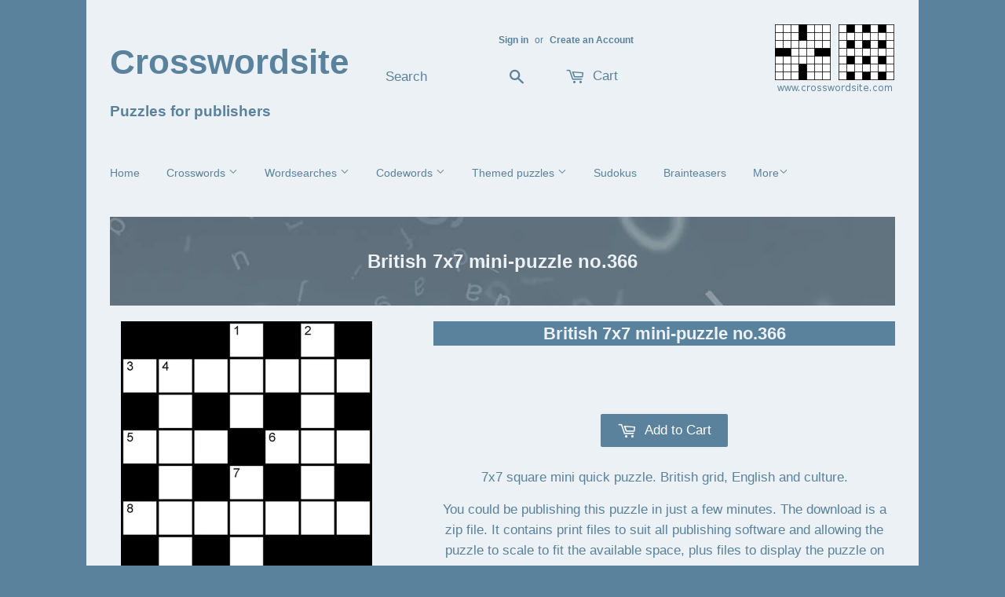

--- FILE ---
content_type: text/html; charset=utf-8
request_url: https://www.crosswordsite.com/products/crossword-publish-uk-7x7-puzzle-366
body_size: 15921
content:

<!doctype html>
<!--[if lt IE 7]><html class="no-js lt-ie9 lt-ie8 lt-ie7" lang="en"> <![endif]-->
<!--[if IE 7]><html class="no-js lt-ie9 lt-ie8" lang="en"> <![endif]-->
<!--[if IE 8]><html class="no-js lt-ie9" lang="en"> <![endif]-->
<!--[if IE 9 ]><html class="ie9 no-js"> <![endif]-->
<!--[if (gt IE 9)|!(IE)]><!--> <html class="no-touch no-js" lang="en"> <!--<![endif]-->

<head>
  <!-- Basic page needs ================================================== -->
  <meta charset="utf-8">
  <meta http-equiv="X-UA-Compatible" content="IE=edge,chrome=1">

  

  <!-- Title and description ================================================== -->
  <title>
  UK 7x7 mini-puzzle no.366 by a leading crossword puzzle maker
  </title>


  
    <meta name="description" content="UK 7x7 mini-puzzle no.366 for print and websites, by leading puzzle maker, Crosswordsite. Quick and easy download.">
  

  
  <!-- Product meta ================================================== -->
  

  <meta property="og:type" content="product">
  <meta property="og:title" content="British 7x7 mini-puzzle no.366">
  <meta property="og:url" content="https://www.crosswordsite.com/products/crossword-publish-uk-7x7-puzzle-366">
  
  <meta property="og:image" content="http://www.crosswordsite.com/cdn/shop/products/uk_207x7_20mini-puzzle_20no_20366_6e8288de-4028-4b4d-9ce3-6e82d68a0b97_1024x1024.png?v=1512581250">
  <meta property="og:image:secure_url" content="https://www.crosswordsite.com/cdn/shop/products/uk_207x7_20mini-puzzle_20no_20366_6e8288de-4028-4b4d-9ce3-6e82d68a0b97_1024x1024.png?v=1512581250">
  
  <meta property="og:price:amount" content="2.20">
  <meta property="og:price:currency" content="GBP">


  
    <meta property="og:description" content="UK 7x7 mini-puzzle no.366 for print and websites, by leading puzzle maker, Crosswordsite. Quick and easy download.">
  

  <meta property="og:site_name" content="Crosswordsite">

  


<meta name="twitter:card" content="summary">

  <meta name="twitter:site" content="@crosswordsite">


  <meta name="twitter:card" content="product">
  <meta name="twitter:title" content="British 7x7 mini-puzzle no.366">
  <meta name="twitter:description" content="7x7 square mini quick puzzle. British grid, English and culture.">
  <meta name="twitter:image" content="https://www.crosswordsite.com/cdn/shop/products/uk_207x7_20mini-puzzle_20no_20366_6e8288de-4028-4b4d-9ce3-6e82d68a0b97_large.png?v=1512581250">
  <meta name="twitter:image:width" content="480">
  <meta name="twitter:image:height" content="480">



  <!-- Helpers ================================================== -->
  

  
    
      <link rel="canonical" href="https://www.crosswordsite.com/products/crossword-publish-uk-7x7-puzzle-353">
    
      
      
      
      
      
      
   
    
  
  
  <meta name="viewport" content="width=device-width,initial-scale=1">
<meta name="language" content="en">
  

  <!-- CSS ================================================== -->
  
  <link href="//www.crosswordsite.com/cdn/shop/t/22/assets/timber.scss.css?v=136027663674131898111681109798" rel="stylesheet" type="text/css" media="all" />
  <link href="//www.crosswordsite.com/cdn/shop/t/22/assets/crosswordsite.css?v=182015382117997202831619128784" rel="stylesheet" type="text/css" media="all" />


  


  
  
 

  



  
  <!-- Header hook for plugins ================================================== -->
  <script>window.performance && window.performance.mark && window.performance.mark('shopify.content_for_header.start');</script><meta id="shopify-digital-wallet" name="shopify-digital-wallet" content="/14440824/digital_wallets/dialog">
<meta name="shopify-checkout-api-token" content="ac5d150cbca03aadc96fef043894eebb">
<meta id="in-context-paypal-metadata" data-shop-id="14440824" data-venmo-supported="false" data-environment="production" data-locale="en_US" data-paypal-v4="true" data-currency="GBP">
<link rel="alternate" type="application/json+oembed" href="https://www.crosswordsite.com/products/crossword-publish-uk-7x7-puzzle-366.oembed">
<script async="async" src="/checkouts/internal/preloads.js?locale=en-GB"></script>
<link rel="preconnect" href="https://shop.app" crossorigin="anonymous">
<script async="async" src="https://shop.app/checkouts/internal/preloads.js?locale=en-GB&shop_id=14440824" crossorigin="anonymous"></script>
<script id="apple-pay-shop-capabilities" type="application/json">{"shopId":14440824,"countryCode":"GB","currencyCode":"GBP","merchantCapabilities":["supports3DS"],"merchantId":"gid:\/\/shopify\/Shop\/14440824","merchantName":"Crosswordsite","requiredBillingContactFields":["postalAddress","email"],"requiredShippingContactFields":["postalAddress","email"],"shippingType":"shipping","supportedNetworks":["visa","maestro","masterCard","amex","discover","elo"],"total":{"type":"pending","label":"Crosswordsite","amount":"1.00"},"shopifyPaymentsEnabled":true,"supportsSubscriptions":true}</script>
<script id="shopify-features" type="application/json">{"accessToken":"ac5d150cbca03aadc96fef043894eebb","betas":["rich-media-storefront-analytics"],"domain":"www.crosswordsite.com","predictiveSearch":true,"shopId":14440824,"locale":"en"}</script>
<script>var Shopify = Shopify || {};
Shopify.shop = "crosswordsite.myshopify.com";
Shopify.locale = "en";
Shopify.currency = {"active":"GBP","rate":"1.0"};
Shopify.country = "GB";
Shopify.theme = {"name":"Supply - Crosswordsite 6 - 22 April 2021","id":122114080927,"schema_name":null,"schema_version":null,"theme_store_id":null,"role":"main"};
Shopify.theme.handle = "null";
Shopify.theme.style = {"id":null,"handle":null};
Shopify.cdnHost = "www.crosswordsite.com/cdn";
Shopify.routes = Shopify.routes || {};
Shopify.routes.root = "/";</script>
<script type="module">!function(o){(o.Shopify=o.Shopify||{}).modules=!0}(window);</script>
<script>!function(o){function n(){var o=[];function n(){o.push(Array.prototype.slice.apply(arguments))}return n.q=o,n}var t=o.Shopify=o.Shopify||{};t.loadFeatures=n(),t.autoloadFeatures=n()}(window);</script>
<script>
  window.ShopifyPay = window.ShopifyPay || {};
  window.ShopifyPay.apiHost = "shop.app\/pay";
  window.ShopifyPay.redirectState = null;
</script>
<script id="shop-js-analytics" type="application/json">{"pageType":"product"}</script>
<script defer="defer" async type="module" src="//www.crosswordsite.com/cdn/shopifycloud/shop-js/modules/v2/client.init-shop-cart-sync_C5BV16lS.en.esm.js"></script>
<script defer="defer" async type="module" src="//www.crosswordsite.com/cdn/shopifycloud/shop-js/modules/v2/chunk.common_CygWptCX.esm.js"></script>
<script type="module">
  await import("//www.crosswordsite.com/cdn/shopifycloud/shop-js/modules/v2/client.init-shop-cart-sync_C5BV16lS.en.esm.js");
await import("//www.crosswordsite.com/cdn/shopifycloud/shop-js/modules/v2/chunk.common_CygWptCX.esm.js");

  window.Shopify.SignInWithShop?.initShopCartSync?.({"fedCMEnabled":true,"windoidEnabled":true});

</script>
<script>
  window.Shopify = window.Shopify || {};
  if (!window.Shopify.featureAssets) window.Shopify.featureAssets = {};
  window.Shopify.featureAssets['shop-js'] = {"shop-cart-sync":["modules/v2/client.shop-cart-sync_ZFArdW7E.en.esm.js","modules/v2/chunk.common_CygWptCX.esm.js"],"init-fed-cm":["modules/v2/client.init-fed-cm_CmiC4vf6.en.esm.js","modules/v2/chunk.common_CygWptCX.esm.js"],"shop-button":["modules/v2/client.shop-button_tlx5R9nI.en.esm.js","modules/v2/chunk.common_CygWptCX.esm.js"],"shop-cash-offers":["modules/v2/client.shop-cash-offers_DOA2yAJr.en.esm.js","modules/v2/chunk.common_CygWptCX.esm.js","modules/v2/chunk.modal_D71HUcav.esm.js"],"init-windoid":["modules/v2/client.init-windoid_sURxWdc1.en.esm.js","modules/v2/chunk.common_CygWptCX.esm.js"],"shop-toast-manager":["modules/v2/client.shop-toast-manager_ClPi3nE9.en.esm.js","modules/v2/chunk.common_CygWptCX.esm.js"],"init-shop-email-lookup-coordinator":["modules/v2/client.init-shop-email-lookup-coordinator_B8hsDcYM.en.esm.js","modules/v2/chunk.common_CygWptCX.esm.js"],"init-shop-cart-sync":["modules/v2/client.init-shop-cart-sync_C5BV16lS.en.esm.js","modules/v2/chunk.common_CygWptCX.esm.js"],"avatar":["modules/v2/client.avatar_BTnouDA3.en.esm.js"],"pay-button":["modules/v2/client.pay-button_FdsNuTd3.en.esm.js","modules/v2/chunk.common_CygWptCX.esm.js"],"init-customer-accounts":["modules/v2/client.init-customer-accounts_DxDtT_ad.en.esm.js","modules/v2/client.shop-login-button_C5VAVYt1.en.esm.js","modules/v2/chunk.common_CygWptCX.esm.js","modules/v2/chunk.modal_D71HUcav.esm.js"],"init-shop-for-new-customer-accounts":["modules/v2/client.init-shop-for-new-customer-accounts_ChsxoAhi.en.esm.js","modules/v2/client.shop-login-button_C5VAVYt1.en.esm.js","modules/v2/chunk.common_CygWptCX.esm.js","modules/v2/chunk.modal_D71HUcav.esm.js"],"shop-login-button":["modules/v2/client.shop-login-button_C5VAVYt1.en.esm.js","modules/v2/chunk.common_CygWptCX.esm.js","modules/v2/chunk.modal_D71HUcav.esm.js"],"init-customer-accounts-sign-up":["modules/v2/client.init-customer-accounts-sign-up_CPSyQ0Tj.en.esm.js","modules/v2/client.shop-login-button_C5VAVYt1.en.esm.js","modules/v2/chunk.common_CygWptCX.esm.js","modules/v2/chunk.modal_D71HUcav.esm.js"],"shop-follow-button":["modules/v2/client.shop-follow-button_Cva4Ekp9.en.esm.js","modules/v2/chunk.common_CygWptCX.esm.js","modules/v2/chunk.modal_D71HUcav.esm.js"],"checkout-modal":["modules/v2/client.checkout-modal_BPM8l0SH.en.esm.js","modules/v2/chunk.common_CygWptCX.esm.js","modules/v2/chunk.modal_D71HUcav.esm.js"],"lead-capture":["modules/v2/client.lead-capture_Bi8yE_yS.en.esm.js","modules/v2/chunk.common_CygWptCX.esm.js","modules/v2/chunk.modal_D71HUcav.esm.js"],"shop-login":["modules/v2/client.shop-login_D6lNrXab.en.esm.js","modules/v2/chunk.common_CygWptCX.esm.js","modules/v2/chunk.modal_D71HUcav.esm.js"],"payment-terms":["modules/v2/client.payment-terms_CZxnsJam.en.esm.js","modules/v2/chunk.common_CygWptCX.esm.js","modules/v2/chunk.modal_D71HUcav.esm.js"]};
</script>
<script>(function() {
  var isLoaded = false;
  function asyncLoad() {
    if (isLoaded) return;
    isLoaded = true;
    var urls = ["\/\/static.zotabox.com\/1\/7\/17773a1cf4b320c845874f5897ef25dc\/widgets.js?shop=crosswordsite.myshopify.com","https:\/\/www.improvedcontactform.com\/icf.js?shop=crosswordsite.myshopify.com","https:\/\/chimpstatic.com\/mcjs-connected\/js\/users\/a54a8272b4b444cab491faf20\/e667fa10f59fa27afe743e0bc.js?shop=crosswordsite.myshopify.com","https:\/\/easygdpr.b-cdn.net\/v\/1553540745\/gdpr.min.js?shop=crosswordsite.myshopify.com"];
    for (var i = 0; i < urls.length; i++) {
      var s = document.createElement('script');
      s.type = 'text/javascript';
      s.async = true;
      s.src = urls[i];
      var x = document.getElementsByTagName('script')[0];
      x.parentNode.insertBefore(s, x);
    }
  };
  if(window.attachEvent) {
    window.attachEvent('onload', asyncLoad);
  } else {
    window.addEventListener('load', asyncLoad, false);
  }
})();</script>
<script id="__st">var __st={"a":14440824,"offset":0,"reqid":"7bf1175a-be0e-4188-b8d4-38a49b323701-1768620870","pageurl":"www.crosswordsite.com\/products\/crossword-publish-uk-7x7-puzzle-366","u":"0f2e85d3efc0","p":"product","rtyp":"product","rid":9438089543};</script>
<script>window.ShopifyPaypalV4VisibilityTracking = true;</script>
<script id="captcha-bootstrap">!function(){'use strict';const t='contact',e='account',n='new_comment',o=[[t,t],['blogs',n],['comments',n],[t,'customer']],c=[[e,'customer_login'],[e,'guest_login'],[e,'recover_customer_password'],[e,'create_customer']],r=t=>t.map((([t,e])=>`form[action*='/${t}']:not([data-nocaptcha='true']) input[name='form_type'][value='${e}']`)).join(','),a=t=>()=>t?[...document.querySelectorAll(t)].map((t=>t.form)):[];function s(){const t=[...o],e=r(t);return a(e)}const i='password',u='form_key',d=['recaptcha-v3-token','g-recaptcha-response','h-captcha-response',i],f=()=>{try{return window.sessionStorage}catch{return}},m='__shopify_v',_=t=>t.elements[u];function p(t,e,n=!1){try{const o=window.sessionStorage,c=JSON.parse(o.getItem(e)),{data:r}=function(t){const{data:e,action:n}=t;return t[m]||n?{data:e,action:n}:{data:t,action:n}}(c);for(const[e,n]of Object.entries(r))t.elements[e]&&(t.elements[e].value=n);n&&o.removeItem(e)}catch(o){console.error('form repopulation failed',{error:o})}}const l='form_type',E='cptcha';function T(t){t.dataset[E]=!0}const w=window,h=w.document,L='Shopify',v='ce_forms',y='captcha';let A=!1;((t,e)=>{const n=(g='f06e6c50-85a8-45c8-87d0-21a2b65856fe',I='https://cdn.shopify.com/shopifycloud/storefront-forms-hcaptcha/ce_storefront_forms_captcha_hcaptcha.v1.5.2.iife.js',D={infoText:'Protected by hCaptcha',privacyText:'Privacy',termsText:'Terms'},(t,e,n)=>{const o=w[L][v],c=o.bindForm;if(c)return c(t,g,e,D).then(n);var r;o.q.push([[t,g,e,D],n]),r=I,A||(h.body.append(Object.assign(h.createElement('script'),{id:'captcha-provider',async:!0,src:r})),A=!0)});var g,I,D;w[L]=w[L]||{},w[L][v]=w[L][v]||{},w[L][v].q=[],w[L][y]=w[L][y]||{},w[L][y].protect=function(t,e){n(t,void 0,e),T(t)},Object.freeze(w[L][y]),function(t,e,n,w,h,L){const[v,y,A,g]=function(t,e,n){const i=e?o:[],u=t?c:[],d=[...i,...u],f=r(d),m=r(i),_=r(d.filter((([t,e])=>n.includes(e))));return[a(f),a(m),a(_),s()]}(w,h,L),I=t=>{const e=t.target;return e instanceof HTMLFormElement?e:e&&e.form},D=t=>v().includes(t);t.addEventListener('submit',(t=>{const e=I(t);if(!e)return;const n=D(e)&&!e.dataset.hcaptchaBound&&!e.dataset.recaptchaBound,o=_(e),c=g().includes(e)&&(!o||!o.value);(n||c)&&t.preventDefault(),c&&!n&&(function(t){try{if(!f())return;!function(t){const e=f();if(!e)return;const n=_(t);if(!n)return;const o=n.value;o&&e.removeItem(o)}(t);const e=Array.from(Array(32),(()=>Math.random().toString(36)[2])).join('');!function(t,e){_(t)||t.append(Object.assign(document.createElement('input'),{type:'hidden',name:u})),t.elements[u].value=e}(t,e),function(t,e){const n=f();if(!n)return;const o=[...t.querySelectorAll(`input[type='${i}']`)].map((({name:t})=>t)),c=[...d,...o],r={};for(const[a,s]of new FormData(t).entries())c.includes(a)||(r[a]=s);n.setItem(e,JSON.stringify({[m]:1,action:t.action,data:r}))}(t,e)}catch(e){console.error('failed to persist form',e)}}(e),e.submit())}));const S=(t,e)=>{t&&!t.dataset[E]&&(n(t,e.some((e=>e===t))),T(t))};for(const o of['focusin','change'])t.addEventListener(o,(t=>{const e=I(t);D(e)&&S(e,y())}));const B=e.get('form_key'),M=e.get(l),P=B&&M;t.addEventListener('DOMContentLoaded',(()=>{const t=y();if(P)for(const e of t)e.elements[l].value===M&&p(e,B);[...new Set([...A(),...v().filter((t=>'true'===t.dataset.shopifyCaptcha))])].forEach((e=>S(e,t)))}))}(h,new URLSearchParams(w.location.search),n,t,e,['guest_login'])})(!0,!0)}();</script>
<script integrity="sha256-4kQ18oKyAcykRKYeNunJcIwy7WH5gtpwJnB7kiuLZ1E=" data-source-attribution="shopify.loadfeatures" defer="defer" src="//www.crosswordsite.com/cdn/shopifycloud/storefront/assets/storefront/load_feature-a0a9edcb.js" crossorigin="anonymous"></script>
<script crossorigin="anonymous" defer="defer" src="//www.crosswordsite.com/cdn/shopifycloud/storefront/assets/shopify_pay/storefront-65b4c6d7.js?v=20250812"></script>
<script data-source-attribution="shopify.dynamic_checkout.dynamic.init">var Shopify=Shopify||{};Shopify.PaymentButton=Shopify.PaymentButton||{isStorefrontPortableWallets:!0,init:function(){window.Shopify.PaymentButton.init=function(){};var t=document.createElement("script");t.src="https://www.crosswordsite.com/cdn/shopifycloud/portable-wallets/latest/portable-wallets.en.js",t.type="module",document.head.appendChild(t)}};
</script>
<script data-source-attribution="shopify.dynamic_checkout.buyer_consent">
  function portableWalletsHideBuyerConsent(e){var t=document.getElementById("shopify-buyer-consent"),n=document.getElementById("shopify-subscription-policy-button");t&&n&&(t.classList.add("hidden"),t.setAttribute("aria-hidden","true"),n.removeEventListener("click",e))}function portableWalletsShowBuyerConsent(e){var t=document.getElementById("shopify-buyer-consent"),n=document.getElementById("shopify-subscription-policy-button");t&&n&&(t.classList.remove("hidden"),t.removeAttribute("aria-hidden"),n.addEventListener("click",e))}window.Shopify?.PaymentButton&&(window.Shopify.PaymentButton.hideBuyerConsent=portableWalletsHideBuyerConsent,window.Shopify.PaymentButton.showBuyerConsent=portableWalletsShowBuyerConsent);
</script>
<script data-source-attribution="shopify.dynamic_checkout.cart.bootstrap">document.addEventListener("DOMContentLoaded",(function(){function t(){return document.querySelector("shopify-accelerated-checkout-cart, shopify-accelerated-checkout")}if(t())Shopify.PaymentButton.init();else{new MutationObserver((function(e,n){t()&&(Shopify.PaymentButton.init(),n.disconnect())})).observe(document.body,{childList:!0,subtree:!0})}}));
</script>
<link id="shopify-accelerated-checkout-styles" rel="stylesheet" media="screen" href="https://www.crosswordsite.com/cdn/shopifycloud/portable-wallets/latest/accelerated-checkout-backwards-compat.css" crossorigin="anonymous">
<style id="shopify-accelerated-checkout-cart">
        #shopify-buyer-consent {
  margin-top: 1em;
  display: inline-block;
  width: 100%;
}

#shopify-buyer-consent.hidden {
  display: none;
}

#shopify-subscription-policy-button {
  background: none;
  border: none;
  padding: 0;
  text-decoration: underline;
  font-size: inherit;
  cursor: pointer;
}

#shopify-subscription-policy-button::before {
  box-shadow: none;
}

      </style>

<script>window.performance && window.performance.mark && window.performance.mark('shopify.content_for_header.end');</script>

  

<!--[if lt IE 9]>
<script src="//cdnjs.cloudflare.com/ajax/libs/html5shiv/3.7.2/html5shiv.min.js" type="text/javascript"></script>
<script src="//www.crosswordsite.com/cdn/shop/t/22/assets/respond.min.js?v=52248677837542619231619128285" type="text/javascript"></script>
<link href="//www.crosswordsite.com/cdn/shop/t/22/assets/respond-proxy.html" id="respond-proxy" rel="respond-proxy" />
<link href="//www.crosswordsite.com/search?q=962dfaaabcdae3dad10542a875b360d4" id="respond-redirect" rel="respond-redirect" />
<script src="//www.crosswordsite.com/search?q=962dfaaabcdae3dad10542a875b360d4" type="text/javascript"></script>
<![endif]-->
<!--[if (lte IE 9) ]><script src="//www.crosswordsite.com/cdn/shop/t/22/assets/match-media.min.js?v=159635276924582161481619128247" type="text/javascript"></script><![endif]-->


  
  

  <script src="//ajax.googleapis.com/ajax/libs/jquery/1.11.0/jquery.min.js" type="text/javascript"></script>
  <script src="//www.crosswordsite.com/cdn/shop/t/22/assets/modernizr.min.js?v=26620055551102246001619128280" type="text/javascript"></script>
  
  <link rel="shortcut icon" href="//www.crosswordsite.com/cdn/shop/t/22/assets/favicon.ico?v=137975563032979479931619128210" type="image/x-icon" />

<meta name="google-site-verification" content="ponx6FBABoCraVsOE5LfxIzktBzz0kaRPbDazN52jY4" />
<meta name="msvalidate.01" content="F06C23A3A76F4F159B1C008BF88E1888" />


  
 
  

  

  

  

  
    <script type="text/javascript">
      try {
        window.EasyGdprSettings = "{\"cookie_banner\":true,\"cookie_banner_cookiename\":\"\",\"cookie_banner_settings\":{\"dismiss_button_text\":\"I agree\",\"banner_text_color\":{},\"message\":\"This website uses cookies to give you the best user experience. By clicking \\\"Got it\\\" or navigating further you agree to this.\",\"size\":\"xxsmall\",\"banner_color\":{\"hexcode\":\"#237afc\",\"opacity\":1},\"button_text_color\":{\"hexcode\":\"#237afc\",\"opacity\":1},\"button_color\":{\"opacity\":1,\"hexcode\":\"#ffffff\"},\"restrict_eu\":true,\"layout\":\"classic\",\"pp_url\":\"https:\/\/www.crosswordsite.com\/pages\/crosswords-for-newspapers-privacy\",\"langmodes\":{\"message\":\"#custom\",\"dismiss_button_text\":\"#auto\"}},\"current_theme\":\"supply\",\"custom_button_position\":\"\",\"eg_display\":[\"login\",\"account\",\"footer\"],\"enabled\":true,\"texts\":{}}";
      } catch (error) {}
    </script>
  



<!-- BEGIN app block: shopify://apps/currency-converter/blocks/app-embed-block/a56d6bd1-e9df-4a4a-b98e-e9bb5c43a042 --><script>
    window.codeblackbelt = window.codeblackbelt || {};
    window.codeblackbelt.shop = window.codeblackbelt.shop || 'crosswordsite.myshopify.com';
    </script><script src="//cdn.codeblackbelt.com/widgets/currency-converter-plus/main.min.js?version=2026011703+0000" async></script>
<!-- END app block --><link href="https://monorail-edge.shopifysvc.com" rel="dns-prefetch">
<script>(function(){if ("sendBeacon" in navigator && "performance" in window) {try {var session_token_from_headers = performance.getEntriesByType('navigation')[0].serverTiming.find(x => x.name == '_s').description;} catch {var session_token_from_headers = undefined;}var session_cookie_matches = document.cookie.match(/_shopify_s=([^;]*)/);var session_token_from_cookie = session_cookie_matches && session_cookie_matches.length === 2 ? session_cookie_matches[1] : "";var session_token = session_token_from_headers || session_token_from_cookie || "";function handle_abandonment_event(e) {var entries = performance.getEntries().filter(function(entry) {return /monorail-edge.shopifysvc.com/.test(entry.name);});if (!window.abandonment_tracked && entries.length === 0) {window.abandonment_tracked = true;var currentMs = Date.now();var navigation_start = performance.timing.navigationStart;var payload = {shop_id: 14440824,url: window.location.href,navigation_start,duration: currentMs - navigation_start,session_token,page_type: "product"};window.navigator.sendBeacon("https://monorail-edge.shopifysvc.com/v1/produce", JSON.stringify({schema_id: "online_store_buyer_site_abandonment/1.1",payload: payload,metadata: {event_created_at_ms: currentMs,event_sent_at_ms: currentMs}}));}}window.addEventListener('pagehide', handle_abandonment_event);}}());</script>
<script id="web-pixels-manager-setup">(function e(e,d,r,n,o){if(void 0===o&&(o={}),!Boolean(null===(a=null===(i=window.Shopify)||void 0===i?void 0:i.analytics)||void 0===a?void 0:a.replayQueue)){var i,a;window.Shopify=window.Shopify||{};var t=window.Shopify;t.analytics=t.analytics||{};var s=t.analytics;s.replayQueue=[],s.publish=function(e,d,r){return s.replayQueue.push([e,d,r]),!0};try{self.performance.mark("wpm:start")}catch(e){}var l=function(){var e={modern:/Edge?\/(1{2}[4-9]|1[2-9]\d|[2-9]\d{2}|\d{4,})\.\d+(\.\d+|)|Firefox\/(1{2}[4-9]|1[2-9]\d|[2-9]\d{2}|\d{4,})\.\d+(\.\d+|)|Chrom(ium|e)\/(9{2}|\d{3,})\.\d+(\.\d+|)|(Maci|X1{2}).+ Version\/(15\.\d+|(1[6-9]|[2-9]\d|\d{3,})\.\d+)([,.]\d+|)( \(\w+\)|)( Mobile\/\w+|) Safari\/|Chrome.+OPR\/(9{2}|\d{3,})\.\d+\.\d+|(CPU[ +]OS|iPhone[ +]OS|CPU[ +]iPhone|CPU IPhone OS|CPU iPad OS)[ +]+(15[._]\d+|(1[6-9]|[2-9]\d|\d{3,})[._]\d+)([._]\d+|)|Android:?[ /-](13[3-9]|1[4-9]\d|[2-9]\d{2}|\d{4,})(\.\d+|)(\.\d+|)|Android.+Firefox\/(13[5-9]|1[4-9]\d|[2-9]\d{2}|\d{4,})\.\d+(\.\d+|)|Android.+Chrom(ium|e)\/(13[3-9]|1[4-9]\d|[2-9]\d{2}|\d{4,})\.\d+(\.\d+|)|SamsungBrowser\/([2-9]\d|\d{3,})\.\d+/,legacy:/Edge?\/(1[6-9]|[2-9]\d|\d{3,})\.\d+(\.\d+|)|Firefox\/(5[4-9]|[6-9]\d|\d{3,})\.\d+(\.\d+|)|Chrom(ium|e)\/(5[1-9]|[6-9]\d|\d{3,})\.\d+(\.\d+|)([\d.]+$|.*Safari\/(?![\d.]+ Edge\/[\d.]+$))|(Maci|X1{2}).+ Version\/(10\.\d+|(1[1-9]|[2-9]\d|\d{3,})\.\d+)([,.]\d+|)( \(\w+\)|)( Mobile\/\w+|) Safari\/|Chrome.+OPR\/(3[89]|[4-9]\d|\d{3,})\.\d+\.\d+|(CPU[ +]OS|iPhone[ +]OS|CPU[ +]iPhone|CPU IPhone OS|CPU iPad OS)[ +]+(10[._]\d+|(1[1-9]|[2-9]\d|\d{3,})[._]\d+)([._]\d+|)|Android:?[ /-](13[3-9]|1[4-9]\d|[2-9]\d{2}|\d{4,})(\.\d+|)(\.\d+|)|Mobile Safari.+OPR\/([89]\d|\d{3,})\.\d+\.\d+|Android.+Firefox\/(13[5-9]|1[4-9]\d|[2-9]\d{2}|\d{4,})\.\d+(\.\d+|)|Android.+Chrom(ium|e)\/(13[3-9]|1[4-9]\d|[2-9]\d{2}|\d{4,})\.\d+(\.\d+|)|Android.+(UC? ?Browser|UCWEB|U3)[ /]?(15\.([5-9]|\d{2,})|(1[6-9]|[2-9]\d|\d{3,})\.\d+)\.\d+|SamsungBrowser\/(5\.\d+|([6-9]|\d{2,})\.\d+)|Android.+MQ{2}Browser\/(14(\.(9|\d{2,})|)|(1[5-9]|[2-9]\d|\d{3,})(\.\d+|))(\.\d+|)|K[Aa][Ii]OS\/(3\.\d+|([4-9]|\d{2,})\.\d+)(\.\d+|)/},d=e.modern,r=e.legacy,n=navigator.userAgent;return n.match(d)?"modern":n.match(r)?"legacy":"unknown"}(),u="modern"===l?"modern":"legacy",c=(null!=n?n:{modern:"",legacy:""})[u],f=function(e){return[e.baseUrl,"/wpm","/b",e.hashVersion,"modern"===e.buildTarget?"m":"l",".js"].join("")}({baseUrl:d,hashVersion:r,buildTarget:u}),m=function(e){var d=e.version,r=e.bundleTarget,n=e.surface,o=e.pageUrl,i=e.monorailEndpoint;return{emit:function(e){var a=e.status,t=e.errorMsg,s=(new Date).getTime(),l=JSON.stringify({metadata:{event_sent_at_ms:s},events:[{schema_id:"web_pixels_manager_load/3.1",payload:{version:d,bundle_target:r,page_url:o,status:a,surface:n,error_msg:t},metadata:{event_created_at_ms:s}}]});if(!i)return console&&console.warn&&console.warn("[Web Pixels Manager] No Monorail endpoint provided, skipping logging."),!1;try{return self.navigator.sendBeacon.bind(self.navigator)(i,l)}catch(e){}var u=new XMLHttpRequest;try{return u.open("POST",i,!0),u.setRequestHeader("Content-Type","text/plain"),u.send(l),!0}catch(e){return console&&console.warn&&console.warn("[Web Pixels Manager] Got an unhandled error while logging to Monorail."),!1}}}}({version:r,bundleTarget:l,surface:e.surface,pageUrl:self.location.href,monorailEndpoint:e.monorailEndpoint});try{o.browserTarget=l,function(e){var d=e.src,r=e.async,n=void 0===r||r,o=e.onload,i=e.onerror,a=e.sri,t=e.scriptDataAttributes,s=void 0===t?{}:t,l=document.createElement("script"),u=document.querySelector("head"),c=document.querySelector("body");if(l.async=n,l.src=d,a&&(l.integrity=a,l.crossOrigin="anonymous"),s)for(var f in s)if(Object.prototype.hasOwnProperty.call(s,f))try{l.dataset[f]=s[f]}catch(e){}if(o&&l.addEventListener("load",o),i&&l.addEventListener("error",i),u)u.appendChild(l);else{if(!c)throw new Error("Did not find a head or body element to append the script");c.appendChild(l)}}({src:f,async:!0,onload:function(){if(!function(){var e,d;return Boolean(null===(d=null===(e=window.Shopify)||void 0===e?void 0:e.analytics)||void 0===d?void 0:d.initialized)}()){var d=window.webPixelsManager.init(e)||void 0;if(d){var r=window.Shopify.analytics;r.replayQueue.forEach((function(e){var r=e[0],n=e[1],o=e[2];d.publishCustomEvent(r,n,o)})),r.replayQueue=[],r.publish=d.publishCustomEvent,r.visitor=d.visitor,r.initialized=!0}}},onerror:function(){return m.emit({status:"failed",errorMsg:"".concat(f," has failed to load")})},sri:function(e){var d=/^sha384-[A-Za-z0-9+/=]+$/;return"string"==typeof e&&d.test(e)}(c)?c:"",scriptDataAttributes:o}),m.emit({status:"loading"})}catch(e){m.emit({status:"failed",errorMsg:(null==e?void 0:e.message)||"Unknown error"})}}})({shopId: 14440824,storefrontBaseUrl: "https://www.crosswordsite.com",extensionsBaseUrl: "https://extensions.shopifycdn.com/cdn/shopifycloud/web-pixels-manager",monorailEndpoint: "https://monorail-edge.shopifysvc.com/unstable/produce_batch",surface: "storefront-renderer",enabledBetaFlags: ["2dca8a86"],webPixelsConfigList: [{"id":"151617916","eventPayloadVersion":"v1","runtimeContext":"LAX","scriptVersion":"1","type":"CUSTOM","privacyPurposes":["MARKETING"],"name":"Meta pixel (migrated)"},{"id":"shopify-app-pixel","configuration":"{}","eventPayloadVersion":"v1","runtimeContext":"STRICT","scriptVersion":"0450","apiClientId":"shopify-pixel","type":"APP","privacyPurposes":["ANALYTICS","MARKETING"]},{"id":"shopify-custom-pixel","eventPayloadVersion":"v1","runtimeContext":"LAX","scriptVersion":"0450","apiClientId":"shopify-pixel","type":"CUSTOM","privacyPurposes":["ANALYTICS","MARKETING"]}],isMerchantRequest: false,initData: {"shop":{"name":"Crosswordsite","paymentSettings":{"currencyCode":"GBP"},"myshopifyDomain":"crosswordsite.myshopify.com","countryCode":"GB","storefrontUrl":"https:\/\/www.crosswordsite.com"},"customer":null,"cart":null,"checkout":null,"productVariants":[{"price":{"amount":2.2,"currencyCode":"GBP"},"product":{"title":"British 7x7 mini-puzzle no.366","vendor":"Crosswordsite","id":"9438089543","untranslatedTitle":"British 7x7 mini-puzzle no.366","url":"\/products\/crossword-publish-uk-7x7-puzzle-366","type":"Single puzzle"},"id":"34544270599","image":{"src":"\/\/www.crosswordsite.com\/cdn\/shop\/products\/uk_207x7_20mini-puzzle_20no_20366_6e8288de-4028-4b4d-9ce3-6e82d68a0b97.png?v=1512581250"},"sku":"uk-7x7-mini-puzzle-no.366","title":"Default Title","untranslatedTitle":"Default Title"}],"purchasingCompany":null},},"https://www.crosswordsite.com/cdn","fcfee988w5aeb613cpc8e4bc33m6693e112",{"modern":"","legacy":""},{"shopId":"14440824","storefrontBaseUrl":"https:\/\/www.crosswordsite.com","extensionBaseUrl":"https:\/\/extensions.shopifycdn.com\/cdn\/shopifycloud\/web-pixels-manager","surface":"storefront-renderer","enabledBetaFlags":"[\"2dca8a86\"]","isMerchantRequest":"false","hashVersion":"fcfee988w5aeb613cpc8e4bc33m6693e112","publish":"custom","events":"[[\"page_viewed\",{}],[\"product_viewed\",{\"productVariant\":{\"price\":{\"amount\":2.2,\"currencyCode\":\"GBP\"},\"product\":{\"title\":\"British 7x7 mini-puzzle no.366\",\"vendor\":\"Crosswordsite\",\"id\":\"9438089543\",\"untranslatedTitle\":\"British 7x7 mini-puzzle no.366\",\"url\":\"\/products\/crossword-publish-uk-7x7-puzzle-366\",\"type\":\"Single puzzle\"},\"id\":\"34544270599\",\"image\":{\"src\":\"\/\/www.crosswordsite.com\/cdn\/shop\/products\/uk_207x7_20mini-puzzle_20no_20366_6e8288de-4028-4b4d-9ce3-6e82d68a0b97.png?v=1512581250\"},\"sku\":\"uk-7x7-mini-puzzle-no.366\",\"title\":\"Default Title\",\"untranslatedTitle\":\"Default Title\"}}]]"});</script><script>
  window.ShopifyAnalytics = window.ShopifyAnalytics || {};
  window.ShopifyAnalytics.meta = window.ShopifyAnalytics.meta || {};
  window.ShopifyAnalytics.meta.currency = 'GBP';
  var meta = {"product":{"id":9438089543,"gid":"gid:\/\/shopify\/Product\/9438089543","vendor":"Crosswordsite","type":"Single puzzle","handle":"crossword-publish-uk-7x7-puzzle-366","variants":[{"id":34544270599,"price":220,"name":"British 7x7 mini-puzzle no.366","public_title":null,"sku":"uk-7x7-mini-puzzle-no.366"}],"remote":false},"page":{"pageType":"product","resourceType":"product","resourceId":9438089543,"requestId":"7bf1175a-be0e-4188-b8d4-38a49b323701-1768620870"}};
  for (var attr in meta) {
    window.ShopifyAnalytics.meta[attr] = meta[attr];
  }
</script>
<script class="analytics">
  (function () {
    var customDocumentWrite = function(content) {
      var jquery = null;

      if (window.jQuery) {
        jquery = window.jQuery;
      } else if (window.Checkout && window.Checkout.$) {
        jquery = window.Checkout.$;
      }

      if (jquery) {
        jquery('body').append(content);
      }
    };

    var hasLoggedConversion = function(token) {
      if (token) {
        return document.cookie.indexOf('loggedConversion=' + token) !== -1;
      }
      return false;
    }

    var setCookieIfConversion = function(token) {
      if (token) {
        var twoMonthsFromNow = new Date(Date.now());
        twoMonthsFromNow.setMonth(twoMonthsFromNow.getMonth() + 2);

        document.cookie = 'loggedConversion=' + token + '; expires=' + twoMonthsFromNow;
      }
    }

    var trekkie = window.ShopifyAnalytics.lib = window.trekkie = window.trekkie || [];
    if (trekkie.integrations) {
      return;
    }
    trekkie.methods = [
      'identify',
      'page',
      'ready',
      'track',
      'trackForm',
      'trackLink'
    ];
    trekkie.factory = function(method) {
      return function() {
        var args = Array.prototype.slice.call(arguments);
        args.unshift(method);
        trekkie.push(args);
        return trekkie;
      };
    };
    for (var i = 0; i < trekkie.methods.length; i++) {
      var key = trekkie.methods[i];
      trekkie[key] = trekkie.factory(key);
    }
    trekkie.load = function(config) {
      trekkie.config = config || {};
      trekkie.config.initialDocumentCookie = document.cookie;
      var first = document.getElementsByTagName('script')[0];
      var script = document.createElement('script');
      script.type = 'text/javascript';
      script.onerror = function(e) {
        var scriptFallback = document.createElement('script');
        scriptFallback.type = 'text/javascript';
        scriptFallback.onerror = function(error) {
                var Monorail = {
      produce: function produce(monorailDomain, schemaId, payload) {
        var currentMs = new Date().getTime();
        var event = {
          schema_id: schemaId,
          payload: payload,
          metadata: {
            event_created_at_ms: currentMs,
            event_sent_at_ms: currentMs
          }
        };
        return Monorail.sendRequest("https://" + monorailDomain + "/v1/produce", JSON.stringify(event));
      },
      sendRequest: function sendRequest(endpointUrl, payload) {
        // Try the sendBeacon API
        if (window && window.navigator && typeof window.navigator.sendBeacon === 'function' && typeof window.Blob === 'function' && !Monorail.isIos12()) {
          var blobData = new window.Blob([payload], {
            type: 'text/plain'
          });

          if (window.navigator.sendBeacon(endpointUrl, blobData)) {
            return true;
          } // sendBeacon was not successful

        } // XHR beacon

        var xhr = new XMLHttpRequest();

        try {
          xhr.open('POST', endpointUrl);
          xhr.setRequestHeader('Content-Type', 'text/plain');
          xhr.send(payload);
        } catch (e) {
          console.log(e);
        }

        return false;
      },
      isIos12: function isIos12() {
        return window.navigator.userAgent.lastIndexOf('iPhone; CPU iPhone OS 12_') !== -1 || window.navigator.userAgent.lastIndexOf('iPad; CPU OS 12_') !== -1;
      }
    };
    Monorail.produce('monorail-edge.shopifysvc.com',
      'trekkie_storefront_load_errors/1.1',
      {shop_id: 14440824,
      theme_id: 122114080927,
      app_name: "storefront",
      context_url: window.location.href,
      source_url: "//www.crosswordsite.com/cdn/s/trekkie.storefront.cd680fe47e6c39ca5d5df5f0a32d569bc48c0f27.min.js"});

        };
        scriptFallback.async = true;
        scriptFallback.src = '//www.crosswordsite.com/cdn/s/trekkie.storefront.cd680fe47e6c39ca5d5df5f0a32d569bc48c0f27.min.js';
        first.parentNode.insertBefore(scriptFallback, first);
      };
      script.async = true;
      script.src = '//www.crosswordsite.com/cdn/s/trekkie.storefront.cd680fe47e6c39ca5d5df5f0a32d569bc48c0f27.min.js';
      first.parentNode.insertBefore(script, first);
    };
    trekkie.load(
      {"Trekkie":{"appName":"storefront","development":false,"defaultAttributes":{"shopId":14440824,"isMerchantRequest":null,"themeId":122114080927,"themeCityHash":"11152914397285594146","contentLanguage":"en","currency":"GBP","eventMetadataId":"251322f8-0146-4690-ab60-6aacb8187561"},"isServerSideCookieWritingEnabled":true,"monorailRegion":"shop_domain","enabledBetaFlags":["65f19447"]},"Session Attribution":{},"S2S":{"facebookCapiEnabled":false,"source":"trekkie-storefront-renderer","apiClientId":580111}}
    );

    var loaded = false;
    trekkie.ready(function() {
      if (loaded) return;
      loaded = true;

      window.ShopifyAnalytics.lib = window.trekkie;

      var originalDocumentWrite = document.write;
      document.write = customDocumentWrite;
      try { window.ShopifyAnalytics.merchantGoogleAnalytics.call(this); } catch(error) {};
      document.write = originalDocumentWrite;

      window.ShopifyAnalytics.lib.page(null,{"pageType":"product","resourceType":"product","resourceId":9438089543,"requestId":"7bf1175a-be0e-4188-b8d4-38a49b323701-1768620870","shopifyEmitted":true});

      var match = window.location.pathname.match(/checkouts\/(.+)\/(thank_you|post_purchase)/)
      var token = match? match[1]: undefined;
      if (!hasLoggedConversion(token)) {
        setCookieIfConversion(token);
        window.ShopifyAnalytics.lib.track("Viewed Product",{"currency":"GBP","variantId":34544270599,"productId":9438089543,"productGid":"gid:\/\/shopify\/Product\/9438089543","name":"British 7x7 mini-puzzle no.366","price":"2.20","sku":"uk-7x7-mini-puzzle-no.366","brand":"Crosswordsite","variant":null,"category":"Single puzzle","nonInteraction":true,"remote":false},undefined,undefined,{"shopifyEmitted":true});
      window.ShopifyAnalytics.lib.track("monorail:\/\/trekkie_storefront_viewed_product\/1.1",{"currency":"GBP","variantId":34544270599,"productId":9438089543,"productGid":"gid:\/\/shopify\/Product\/9438089543","name":"British 7x7 mini-puzzle no.366","price":"2.20","sku":"uk-7x7-mini-puzzle-no.366","brand":"Crosswordsite","variant":null,"category":"Single puzzle","nonInteraction":true,"remote":false,"referer":"https:\/\/www.crosswordsite.com\/products\/crossword-publish-uk-7x7-puzzle-366"});
      }
    });


        var eventsListenerScript = document.createElement('script');
        eventsListenerScript.async = true;
        eventsListenerScript.src = "//www.crosswordsite.com/cdn/shopifycloud/storefront/assets/shop_events_listener-3da45d37.js";
        document.getElementsByTagName('head')[0].appendChild(eventsListenerScript);

})();</script>
  <script>
  if (!window.ga || (window.ga && typeof window.ga !== 'function')) {
    window.ga = function ga() {
      (window.ga.q = window.ga.q || []).push(arguments);
      if (window.Shopify && window.Shopify.analytics && typeof window.Shopify.analytics.publish === 'function') {
        window.Shopify.analytics.publish("ga_stub_called", {}, {sendTo: "google_osp_migration"});
      }
      console.error("Shopify's Google Analytics stub called with:", Array.from(arguments), "\nSee https://help.shopify.com/manual/promoting-marketing/pixels/pixel-migration#google for more information.");
    };
    if (window.Shopify && window.Shopify.analytics && typeof window.Shopify.analytics.publish === 'function') {
      window.Shopify.analytics.publish("ga_stub_initialized", {}, {sendTo: "google_osp_migration"});
    }
  }
</script>
<script
  defer
  src="https://www.crosswordsite.com/cdn/shopifycloud/perf-kit/shopify-perf-kit-3.0.4.min.js"
  data-application="storefront-renderer"
  data-shop-id="14440824"
  data-render-region="gcp-us-east1"
  data-page-type="product"
  data-theme-instance-id="122114080927"
  data-theme-name=""
  data-theme-version=""
  data-monorail-region="shop_domain"
  data-resource-timing-sampling-rate="10"
  data-shs="true"
  data-shs-beacon="true"
  data-shs-export-with-fetch="true"
  data-shs-logs-sample-rate="1"
  data-shs-beacon-endpoint="https://www.crosswordsite.com/api/collect"
></script>
</head>





<body id="uk-7x7-mini-puzzle-no-366-by-a-leading-crossword-puzzle-maker" class="template-product" >
  
 
  
  
  

  
  
  <div id="fb-root"></div>
<script>(function(d, s, id) {
  var js, fjs = d.getElementsByTagName(s)[0];
  if (d.getElementById(id)) return;
  js = d.createElement(s); js.id = id;
  js.src = "//connect.facebook.net/en_GB/sdk.js#xfbml=1&version=v2.8";
  fjs.parentNode.insertBefore(js, fjs);
}(document, 'script', 'facebook-jssdk'));</script>

  
 
  
  <header class="site-header" role="banner">
    <div class="wrapper">

      <div class="grid--full">
        <div class="grid-item large--one-half">
          
            <div class="header-logo" itemscope itemtype="http://schema.org/Organization">
          


              
              <a href="/" itemprop="url">Crosswordsite</a>
                                      

              
              
              
            </div>
          
        </div>

        <div class="grid-item large--one-half text-center large--text-right">
          
            <div class="site-header--text-links medium-down--hide">
              

              
                <span class="site-header--meta-links medium-down--hide">
                  
                    <a href="https://www.crosswordsite.com/customer_authentication/redirect?locale=en&amp;region_country=GB" id="customer_login_link">Sign in</a>
                    <span class="site-header--spacer">or</span>
                    <a href="https://shopify.com/14440824/account?locale=en" id="customer_register_link">Create an Account</a>
                  
                </span>
              
            </div>

            <br class="medium-down--hide">
          

         <form action="/search" method="get" class="search-bar" role="search">
  <input type="hidden" name="type" value="product">

  <input type="search" name="q" value="" placeholder="Search" aria-label="Search">
  <button type="submit" class="search-bar--submit icon-fallback-text">
    <span class="icon icon-search" aria-hidden="true"></span>
    <span class="fallback-text">Search</span>
  </button>
</form>


          <a href="/cart" class="header-cart-btn cart-toggle">
            <span class="icon icon-cart"></span>
            Cart <span class="cart-count cart-badge--desktop hidden-count">0</span>
          </a>        

        </div>
        <div class="grid-item large--one-half text-center large--text-right">
    
      <a href="https://www.crosswordsite.com"><img class="two" src="//www.crosswordsite.com/cdn/shop/t/22/assets/crosswordsitelogo.png?v=145284375367136198441619128208" alt="Crosswordsite logo"></a>
    
          
        </div>
      </div>
      <h2>Puzzles for publishers</h2>
    </div>
    
    

    
    
    
  </header>
  
 
  
  <nav class="nav-bar" role="navigation">
    <div class="wrapper">
      <form action="/search" method="get" class="search-bar" role="search">
  <input type="hidden" name="type" value="product">

  <input type="search" name="q" value="" placeholder="Search" aria-label="Search">
  <button type="submit" class="search-bar--submit icon-fallback-text">
    <span class="icon icon-search" aria-hidden="true"></span>
    <span class="fallback-text">Search</span>
  </button>
</form>

      <ul class="site-nav" id="accessibleNav" style="font-size: 100%; width: 100%; ">




<li >
<a href="/">Home</a>
</li>




<li class="site-nav--has-dropdown" aria-haspopup="true">
<a href="/">
Crosswords
<span class="icon-fallback-text">
<span class="icon icon-arrow-down" aria-hidden="true"></span>
</span>
</a>
<ul class="site-nav--dropdown">

<li ><a href="/">Standard crosswords</a></li>

<ul class="grandchild">
 
<li ><a href= "/pages/australian-crosswords-for-publishers-websites-and-print-media">Australian crosswords</a></li>
 
<li ><a href= "/pages/online-crossword-puzzles-uk">UK crosswords</a></li>
 
<li ><a href= "/pages/printable-crossword-puzzles-us">US crosswords</a></li>

</ul>
 
</li> 

<li ><a href="/">Anagram crosswords</a></li>

<ul class="grandchild">
 
<li ><a href= "/pages/australian-anagram-crosswords-for-publishers-websites-and-print-media">Australian anagram crosswords</a></li>
 
<li ><a href= "/pages/uk-anagram-crosswords-for-publishers-websites-and-print-media">UK anagram crosswords</a></li>
 
<li ><a href= "/pages/us-anagram-crosswords-for-publishers-websites-and-print-media">US anagram crosswords</a></li>

</ul>
 
</li> 


</ul>
</li>




<li class="site-nav--has-dropdown" aria-haspopup="true">
<a href="/">
Wordsearches
<span class="icon-fallback-text">
<span class="icon icon-arrow-down" aria-hidden="true"></span>
</span>
</a>
<ul class="site-nav--dropdown">

<li ><a href="/pages/australian-wordsearch-puzzles-for-publishers-websites-and-print-media">Australian wordsearches</a></li>
 
</li> 

<li ><a href="/pages/uk-wordsearch-puzzles-for-publishers-websites-and-print-media">UK wordsearches</a></li>
 
</li> 

<li ><a href="/pages/us-wordsearch-puzzles-for-publishers-websites-and-print-media">US wordsearches</a></li>
 
</li> 


</ul>
</li>




<li class="site-nav--has-dropdown" aria-haspopup="true">
<a href="/">
Codewords
<span class="icon-fallback-text">
<span class="icon icon-arrow-down" aria-hidden="true"></span>
</span>
</a>
<ul class="site-nav--dropdown">

<li ><a href="/pages/australian-codeword-puzzles-for-publishers-websites-and-print-media">Australian codewords</a></li>
 
</li> 

<li ><a href="/pages/uk-codeword-puzzles-for-publishers-websites-and-print-media">UK codewords</a></li>
 
</li> 

<li ><a href="/pages/us-codeword-puzzles-for-publishers-websites-and-print-media">US codewords</a></li>
 
</li> 


</ul>
</li>




<li class="site-nav--has-dropdown" aria-haspopup="true">
<a href="/">
Themed puzzles
<span class="icon-fallback-text">
<span class="icon icon-arrow-down" aria-hidden="true"></span>
</span>
</a>
<ul class="site-nav--dropdown">

<li ><a href="/pages/personalized-puzzles">Themed crosswords to order</a></li>
 
</li> 

<li ><a href="/pages/bible-crossword-puzzles-printable">UK Christian crosswords</a></li>
 
</li> 


</ul>
</li>




<li >
<a href="/pages/sudokus-for-publishers-and-print-media">Sudokus</a>
</li>




<li >
<a href="/pages/brainteasers">Brainteasers</a>
</li>




<li >
<a href="/pages/crossword-puzzles-to-print-why-use-them">All about puzzles</a>
</li>





<li class="customer-navlink large--hide"><a href="https://www.crosswordsite.com/customer_authentication/redirect?locale=en&amp;region_country=GB" id="customer_login_link">Sign in</a></li>
<li class="customer-navlink large--hide"><a href="https://shopify.com/14440824/account?locale=en" id="customer_register_link">Create an Account</a></li>


</ul>


    </div>
  </nav>

  <div id="mobileNavBar">
    <div class="display-table-cell">
      <a class="menu-toggle mobileNavBar-link"><span class="icon icon-hamburger"></span>Menu</a>
    </div>
    <div class="display-table-cell">
      <a href="/cart" class="cart-toggle mobileNavBar-link">
        <span class="icon icon-cart"></span>
        Cart <span class="cart-count hidden-count">0</span>
      </a>
    </div>
  </div>

  
  
  <main class="wrapper main-content" role="main">

    
    




<div class="notices">

  <h1>British 7x7 mini-puzzle no.366</h1>


</div>
<div class="blurb">


<div class="grid" itemscope itemtype="http://schema.org/Product">
  <meta itemprop="url" content="https://www.crosswordsite.com/products/crossword-publish-uk-7x7-puzzle-366">
  <meta itemprop="image" content="//www.crosswordsite.com/cdn/shop/products/uk_207x7_20mini-puzzle_20no_20366_6e8288de-4028-4b4d-9ce3-6e82d68a0b97_grande.png?v=1512581250">

  <div class="grid-item large--two-fifths">
    <div class="grid">
      <div class="grid-item large--eleven-twelfths text-center">
        <div class="product-photo-container" id="productPhoto">
          
          <img id="productPhotoImg" src="//www.crosswordsite.com/cdn/shop/products/uk_207x7_20mini-puzzle_20no_20366_6e8288de-4028-4b4d-9ce3-6e82d68a0b97_large.png?v=1512581250" alt="British 7x7 mini-puzzle no.366" >
        </div>
        

      </div>
    </div>

  </div>

  <div class="grid-item large--three-fifths">

    <h2 class="h2" itemprop="name">British 7x7 mini-puzzle no.366</h2>

    

    <div itemprop="offers" itemscope itemtype="http://schema.org/Offer">

      

      <meta itemprop="priceCurrency" content="GBP">
      <meta itemprop="price" content="2.2">

      <ul class="inline-list product-meta">
        <li>
          <span id="productPrice" class="h1">
            







<small aria-hidden="true">£2.20</small>
<span class="visually-hidden">£2.20</span>

          </span>
        </li>
        
        
      </ul>

      <hr id="variantBreak" class="hr--clear hr--small">

      <link itemprop="availability" href="http://schema.org/InStock">

      <form action="/cart/add" method="post" enctype="multipart/form-data" id="addToCartForm">
        <select name="id" id="productSelect" class="product-variants">
          
            

              <option  selected="selected"  data-sku="uk-7x7-mini-puzzle-no.366" value="34544270599">Default Title - £2.20 GBP</option>

            
          
        </select>

        

        <button type="submit" name="add" id="addToCart" class="btn">
          <span class="icon icon-cart"></span>
          <span id="addToCartText">Add to Cart</span>
        </button>
        
          <span id="variantQuantity" class="variant-quantity"></span>
        
      </form>

      <br>

    </div>

    <div class="product-description rte" itemprop="description">
           
      <p>7x7 square mini quick puzzle. British grid, English and culture.</p>



You could be publishing this puzzle in just a few minutes. The download is a zip file. It contains print files to suit all publishing software and allowing the puzzle to scale to fit the available space, plus files to display the puzzle on your website, with instructions.




   </div>

    
 
    <div class="addthisdiv">  <div class="addthis_toolbox addthis_default_style "  >
<a class="addthis_counter addthis_pill_style"></a>
</div>
<script class="trustecm_done" trackertype="required" type="text/javascript">
var addthis_product = 'sfy-2.0.2';
var addthis_plugin_info = {"info_status":"enabled","cms_name":"Shopify","cms_version":null,"plugin_name":"AddThis Sharing Tool","plugin_version":"2.0.2","plugin_mode":"AddThis"};
var addthis_config     = {/*AddThisShopify_config_begins*/pubid:'ra-5624ff844f060dbc', button_style:'style4', services_compact:'whatsapp,messenger,email,wechat,tumblr,reddit,linkedin,viber,pinterest_share,lineme,telegram,', ui_delay:0, ui_click:true, ui_language:'', data_track_clickback:true, data_ga_tracker:'UA-3281855-1', custom_services:'facebook,twitter', custom_services_size:true/*AddThisShopify_config_ends*/};
</script>
<script async class="trustecm_done" trackertype="advertising" src="//s7.addthis.com/js/300/addthis_widget.js#pubid_ra-5624ff844f060dbc" type="text/javascript"></script>
</div>
    <!-- Go to www.addthis.com/dashboard to customize your tools -->
<div class="addthis_inline_share_toolbox"></div>
    
    
    

  </div>
</div>


  
  





  <hr>
  <h2 class="h1">We Also Recommend</h2>
  <div class="grid-uniform">
    
    
    
    
    

    
    
      
        
    
        
      
    
      
        
    
        
      
    
      
        
    
        
      
    
      
        
    
        
      
    
      
        
    
        
      
    
      
        
    
        
      
    
      
        
    
        
      
    
      
        
    
        
      
    
      
        
    
        
      
    
      
        
    
        
      
    
      
        
    
        
      
    
      
        
    
        
      
    
      
        
    
        
      
    
      
        
      
    
      
        
    
        
      
    
      
        
    
        
      
    
      
        
    
        
      
    
      
        
    
        
      
    
      
        
    
        
      
    
      
        
    
        
      
    
      
        
    
        
      
    
      
        
    
        
      
    
      
        
    
        
      
    
      
        
    
        
      
    
      
        
    
        
      
    
      
        
    
        
      
    
      
        
    
        
      
    
      
        
    
        
      
    
      
        
    
        
      
    
      
        
    
        
      
    
      
        
    
        
      
    
      
        
    
        
      
    
      
        
    
        
      
    
      
        
    
        
      
    
      
        
    
        
      
    
      
        
    
        
      
    
      
        
    
        
      
    
      
        
    
        
      
    
      
        
    
        
      
    
      
        
    
        
      
    
      
        
    
        
      
    
      
        
    
        
      
    
      
        
    
        
      
    
      
        
    
        
      
    
      
        
    
        
      
    
      
        
    
        
      
    
      
        
    
        
      
    
      
        
    
        
      
    
      
        
    
        
      
    
      
        
    
        
      
    
      
        
    
        
      
    
      
        
    
        
      
    
      
        
    
          












<div class="grid-item large--one-fifth medium--one-third small--one-half">

  <a href="/products/newspaper-printable-crossword-puzzles-uk-7x7-12-pack-5" class="product-grid-item">
    <div class="product-grid-image">
      <div class="product-grid-image--centered">
        
        <img src="//www.crosswordsite.com/cdn/shop/products/uk_7x7_mini-puzzles_12-pack_no_5_compact.png?v=1512581232" alt="British 7x7 mini-puzzles 12-pack no.5">
      </div>
    </div>

    <p>British 7x7 mini-puzzles 12-pack no.5</p>

    <div class="product-item--price">
      <span class="h1 medium--left">
        
          <span class="visually-hidden">Regular price</span>
        
        







<small aria-hidden="true">£22.40</small>
<span class="visually-hidden">£22.40</span>

        
      </span>

      
    </div>

    
  </a>

</div>

    
        
      
    
      
        
    
          












<div class="grid-item large--one-fifth medium--one-third small--one-half">

  <a href="/products/newspaper-printable-crossword-puzzles-uk-7x7-12-pack-6" class="product-grid-item">
    <div class="product-grid-image">
      <div class="product-grid-image--centered">
        
        <img src="//www.crosswordsite.com/cdn/shop/products/uk_7x7_mini-puzzles_12-pack_no_6_compact.png?v=1512581232" alt="British 7x7 mini-puzzles 12-pack no.6">
      </div>
    </div>

    <p>British 7x7 mini-puzzles 12-pack no.6</p>

    <div class="product-item--price">
      <span class="h1 medium--left">
        
          <span class="visually-hidden">Regular price</span>
        
        







<small aria-hidden="true">£22.40</small>
<span class="visually-hidden">£22.40</span>

        
      </span>

      
    </div>

    
  </a>

</div>

    
        
      
    
      
        
    
          












<div class="grid-item large--one-fifth medium--one-third small--one-half">

  <a href="/products/newspaper-printable-crossword-puzzles-uk-7x7-12-pack-7" class="product-grid-item">
    <div class="product-grid-image">
      <div class="product-grid-image--centered">
        
        <img src="//www.crosswordsite.com/cdn/shop/products/uk_7x7_mini-puzzles_12-pack_no_7_compact.png?v=1512581231" alt="British 7x7 mini-puzzles 12-pack no.7">
      </div>
    </div>

    <p>British 7x7 mini-puzzles 12-pack no.7</p>

    <div class="product-item--price">
      <span class="h1 medium--left">
        
          <span class="visually-hidden">Regular price</span>
        
        







<small aria-hidden="true">£22.40</small>
<span class="visually-hidden">£22.40</span>

        
      </span>

      
    </div>

    
  </a>

</div>

    
        
      
    
      
        
    
          












<div class="grid-item large--one-fifth medium--one-third small--one-half">

  <a href="/products/newspaper-printable-crossword-puzzles-uk-7x7-12-pack-8" class="product-grid-item">
    <div class="product-grid-image">
      <div class="product-grid-image--centered">
        
        <img src="//www.crosswordsite.com/cdn/shop/products/uk_7x7_mini-puzzles_12-pack_no_8_compact.png?v=1512581231" alt="British 7x7 mini-puzzles 12-pack no.8">
      </div>
    </div>

    <p>British 7x7 mini-puzzles 12-pack no.8</p>

    <div class="product-item--price">
      <span class="h1 medium--left">
        
          <span class="visually-hidden">Regular price</span>
        
        







<small aria-hidden="true">£22.40</small>
<span class="visually-hidden">£22.40</span>

        
      </span>

      
    </div>

    
  </a>

</div>

    
        
      
    
      
        
    
          












<div class="grid-item large--one-fifth medium--one-third small--one-half">

  <a href="/products/newspaper-printable-crossword-puzzles-uk-7x7-26-pack-3" class="product-grid-item">
    <div class="product-grid-image">
      <div class="product-grid-image--centered">
        
        <img src="//www.crosswordsite.com/cdn/shop/products/uk_7x7_mini-puzzles_26-pack_no_3_compact.png?v=1512581231" alt="British 7x7 mini-puzzles 26-pack no.3">
      </div>
    </div>

    <p>British 7x7 mini-puzzles 26-pack no.3</p>

    <div class="product-item--price">
      <span class="h1 medium--left">
        
          <span class="visually-hidden">Regular price</span>
        
        







<small aria-hidden="true">£46.50</small>
<span class="visually-hidden">£46.50</span>

        
      </span>

      
    </div>

    
  </a>

</div>

    
        
      
    
      
        
    
          












<div class="grid-item large--one-fifth medium--one-third small--one-half">

  <a href="/products/newspaper-printable-crossword-puzzles-uk-7x7-26-pack-4" class="product-grid-item">
    <div class="product-grid-image">
      <div class="product-grid-image--centered">
        
        <img src="//www.crosswordsite.com/cdn/shop/products/uk_7x7_mini-puzzles_26-pack_no_4_compact.png?v=1512581230" alt="British 7x7 mini-puzzles 26-pack no.4">
      </div>
    </div>

    <p>British 7x7 mini-puzzles 26-pack no.4</p>

    <div class="product-item--price">
      <span class="h1 medium--left">
        
          <span class="visually-hidden">Regular price</span>
        
        







<small aria-hidden="true">£46.50</small>
<span class="visually-hidden">£46.50</span>

        
      </span>

      
    </div>

    
  </a>

</div>

    
        
      
    
      
        
    
          












<div class="grid-item large--one-fifth medium--one-third small--one-half">

  <a href="/products/newspaper-printable-crossword-puzzles-uk-7x7-52-pack-2" class="product-grid-item">
    <div class="product-grid-image">
      <div class="product-grid-image--centered">
        
        <img src="//www.crosswordsite.com/cdn/shop/products/uk_7x7_mini-puzzles_52-pack_no_2_compact.png?v=1512581230" alt="British 7x7 mini-puzzles 52-pack no.2">
      </div>
    </div>

    <p>British 7x7 mini-puzzles 52-pack no.2</p>

    <div class="product-item--price">
      <span class="h1 medium--left">
        
          <span class="visually-hidden">Regular price</span>
        
        







<small aria-hidden="true">£88.10</small>
<span class="visually-hidden">£88.10</span>

        
      </span>

      
    </div>

    
  </a>

</div>

    
        
      
    
    

    
  </div>






<script src="//www.crosswordsite.com/cdn/shopifycloud/storefront/assets/themes_support/option_selection-b017cd28.js" type="text/javascript"></script>
<script>

  // Pre-loading product images, to avoid a lag when a thumbnail is clicked, or
  // when a variant is selected that has a variant image.
  Shopify.Image.preload(["\/\/www.crosswordsite.com\/cdn\/shop\/products\/uk_207x7_20mini-puzzle_20no_20366_6e8288de-4028-4b4d-9ce3-6e82d68a0b97.png?v=1512581250"], 'large');

  var selectCallback = function(variant, selector) {

    var $addToCart = $('#addToCart'),
        $productPrice = $('#productPrice'),
        $comparePrice = $('#comparePrice'),
        $variantQuantity = $('#variantQuantity'),
        $quantityElements = $('.quantity-selector, label + .js-qty'),
        $addToCartText = $('#addToCartText'),
        $featuredImage = $('#productPhotoImg');

    if (variant) {
      // Update variant image, if one is set
      // Call timber.switchImage function in shop.js
      if (variant.featured_image) {
        var newImg = variant.featured_image,
            el = $featuredImage[0];
        $(function() {
          Shopify.Image.switchImage(newImg, el, timber.switchImage);
        });
      }

      // Select a valid variant if available
      if (variant.available) {
        // We have a valid product variant, so enable the submit button
        $addToCart.removeClass('disabled').prop('disabled', false);
        $addToCartText.html("Add to Cart");
        $quantityElements.show();

        // Show how many items are left, if below 10
        
        if (variant.inventory_management) {
          if (variant.inventory_quantity < 10 && variant.inventory_quantity > 0) {
            $variantQuantity.html("Only 1 left!".replace('1', variant.inventory_quantity)).addClass('is-visible');
          } else if (variant.inventory_quantity <= 0 && variant.incoming) {
            $variantQuantity.html("Will not ship until [date]".replace('[date]', variant.next_incoming_date)).addClass('is-visible');
          } else {
            $variantQuantity.removeClass('is-visible');
          }
        }
        else {
          $variantQuantity.removeClass('is-visible');
        }
        

      } else {
        // Variant is sold out, disable the submit button
        $addToCart.addClass('disabled').prop('disabled', true);
        $addToCartText.html("Sold Out");
        $variantQuantity.removeClass('is-visible');
        if (variant.incoming) {
          $variantQuantity.html("Will be in stock after [date]".replace('[date]', variant.next_incoming_date)).addClass('is-visible');
        }
        else {
          $variantQuantity.addClass('hide');
        }
        $quantityElements.hide();
      }

      // Regardless of stock, update the product price
      var customPrice = timber.formatMoney( Shopify.formatMoney(variant.price, "£{{amount}}") );
      var a11yPrice = Shopify.formatMoney(variant.price, "£{{amount}}");
      var customPriceFormat = ' <span aria-hidden="true">' + customPrice + '</span>';
          customPriceFormat += ' <span class="visually-hidden">' + a11yPrice + '</span>';
      
      $productPrice.html(customPriceFormat);

      // Also update and show the product's compare price if necessary
      if ( variant.compare_at_price > variant.price ) {
        var priceSaving = timber.formatSaleTag( Shopify.formatMoney(variant.compare_at_price - variant.price, "£{{amount}}") );
        
        $comparePrice.html("Save \u003cspan\u003e[$]\u003c\/span\u003e".replace('[$]', priceSaving)).show();
      } else {
        $comparePrice.hide();
      }

    } else {
      // The variant doesn't exist, disable submit button.
      // This may be an error or notice that a specific variant is not available.
      $addToCart.addClass('disabled').prop('disabled', true);
      $addToCartText.html("Unavailable");
      $variantQuantity.removeClass('is-visible');
      $quantityElements.hide();
    }
  };

  jQuery(function($) {
    var product = {"id":9438089543,"title":"British 7x7 mini-puzzle no.366","handle":"crossword-publish-uk-7x7-puzzle-366","description":"\u003cp\u003e7x7 square mini quick puzzle. British grid, English and culture.\u003c\/p\u003e","published_at":"2016-11-22T17:21:57+00:00","created_at":"2016-11-22T17:21:58+00:00","vendor":"Crosswordsite","type":"Single puzzle","tags":["British","clue","clues","crossword","crossword puzzle","crossword puzzles","crosswords","English","grid","grids","puzzles","UK","United Kingdom"],"price":220,"price_min":220,"price_max":220,"available":true,"price_varies":false,"compare_at_price":null,"compare_at_price_min":0,"compare_at_price_max":0,"compare_at_price_varies":false,"variants":[{"id":34544270599,"title":"Default Title","option1":"Default Title","option2":null,"option3":null,"sku":"uk-7x7-mini-puzzle-no.366","requires_shipping":false,"taxable":true,"featured_image":null,"available":true,"name":"British 7x7 mini-puzzle no.366","public_title":null,"options":["Default Title"],"price":220,"weight":0,"compare_at_price":null,"inventory_quantity":0,"inventory_management":null,"inventory_policy":"deny","barcode":null,"requires_selling_plan":false,"selling_plan_allocations":[]}],"images":["\/\/www.crosswordsite.com\/cdn\/shop\/products\/uk_207x7_20mini-puzzle_20no_20366_6e8288de-4028-4b4d-9ce3-6e82d68a0b97.png?v=1512581250"],"featured_image":"\/\/www.crosswordsite.com\/cdn\/shop\/products\/uk_207x7_20mini-puzzle_20no_20366_6e8288de-4028-4b4d-9ce3-6e82d68a0b97.png?v=1512581250","options":["Title"],"media":[{"alt":null,"id":229978112090,"position":1,"preview_image":{"aspect_ratio":1.0,"height":1166,"width":1166,"src":"\/\/www.crosswordsite.com\/cdn\/shop\/products\/uk_207x7_20mini-puzzle_20no_20366_6e8288de-4028-4b4d-9ce3-6e82d68a0b97.png?v=1512581250"},"aspect_ratio":1.0,"height":1166,"media_type":"image","src":"\/\/www.crosswordsite.com\/cdn\/shop\/products\/uk_207x7_20mini-puzzle_20no_20366_6e8288de-4028-4b4d-9ce3-6e82d68a0b97.png?v=1512581250","width":1166}],"requires_selling_plan":false,"selling_plan_groups":[],"content":"\u003cp\u003e7x7 square mini quick puzzle. British grid, English and culture.\u003c\/p\u003e"};
    
      
        product.variants[0].incoming = false;
        product.variants[0].next_incoming_date = null;
      
    

    new Shopify.OptionSelectors('productSelect', {
      product: product,
      onVariantSelected: selectCallback,
      enableHistoryState: true
    });

    // Add label if only one product option and it isn't 'Title'. Could be 'Size'.
    

    // Hide selectors if we only have 1 variant and its title contains 'Default'.
    
      $('.selector-wrapper').hide();
    
  });
</script>


</div>

  

    
  
    
    
    
    
    
    
  </main>

  

  <footer class="site-footer small--text-center" role="contentinfo">

    <div class="wrapper">

      <div class="grid">

        

        

        
      </div>
 
      
      <hr class="hr--small">
    
      <div class="grid">
      
        <div class="grid-item large--two-fifths">
          
            <ul class="legal-links inline-list">
              
                <li><a href="/pages/crossword-writer-about-us">About us</a></li>
              
                <li><a href="https://www.crosswordsite.com/community/contact">Contact</a></li>
              
                <li><a href="/pages/crossword-publishing-copyright">Crossword publishing copyright</a></li>
              
                <li><a href="/pages/crosswords-for-newspapers-privacy">Privacy</a></li>
              
                <li><a href="/pages/crossword-puzzle-publishers-ts-and-cs">Crossword puzzle publishers - terms and conditions</a></li>
              
                <li><a href="/pages/cryptic-crossword-puzzles-with-answers">American cryptic crossword puzzles</a></li>
              
                <li><a href="/pages/free-puzzles-to-solve-online">Puzzles free to solve online</a></li>
              
            </ul>
          
          <ul class="legal-links inline-list">
            <li>
              &copy; 2026 <a href="/" title="">Crosswordsite</a>
            </li>
            <li>
              <a target="_blank" rel="nofollow" href="https://www.shopify.com?utm_campaign=poweredby&amp;utm_medium=shopify&amp;utm_source=onlinestore"> </a>
            </li>
          </ul>
        </div>
    
       
        
          <div class="grid-item large--three-fifths large--text-right">
            
            <ul class="inline-list payment-icons">
              
                
                  <li>
                    <span class="icon-fallback-text">
                      <span class="icon icon-american_express" aria-hidden="true"></span>
                      <span class="fallback-text">american express</span>
                    </span>
                  </li>
                
              
                
              
                
              
                
                  <li>
                    <span class="icon-fallback-text">
                      <span class="icon icon-diners_club" aria-hidden="true"></span>
                      <span class="fallback-text">diners club</span>
                    </span>
                  </li>
                
              
                
                  <li>
                    <span class="icon-fallback-text">
                      <span class="icon icon-discover" aria-hidden="true"></span>
                      <span class="fallback-text">discover</span>
                    </span>
                  </li>
                
              
                
              
                
                  <li>
                    <span class="icon-fallback-text">
                      <span class="icon icon-maestro" aria-hidden="true"></span>
                      <span class="fallback-text">maestro</span>
                    </span>
                  </li>
                
              
                
                  <li>
                    <span class="icon-fallback-text">
                      <span class="icon icon-master" aria-hidden="true"></span>
                      <span class="fallback-text">master</span>
                    </span>
                  </li>
                
              
                
                  <li>
                    <span class="icon-fallback-text">
                      <span class="icon icon-paypal" aria-hidden="true"></span>
                      <span class="fallback-text">paypal</span>
                    </span>
                  </li>
                
              
                
              
                
              
                
                  <li>
                    <span class="icon-fallback-text">
                      <span class="icon icon-visa" aria-hidden="true"></span>
                      <span class="fallback-text">visa</span>
                    </span>
                  </li>
                
              
            </ul>
          </div>
        

      </div>
    </div>
  
  </footer>

  <script src="//www.crosswordsite.com/cdn/shop/t/22/assets/fastclick.min.js?v=29723458539410922371619128209" type="text/javascript"></script>

  <script src="//www.crosswordsite.com/cdn/shop/t/22/assets/shop.js?v=8153675607594468221619128784" type="text/javascript"></script>

  

  <script>
  var moneyFormat = '£{{amount}}';
  </script>


  
<!-- Go to www.addthis.com/dashboard to customize your tools --><script type="text/javascript" src="//s7.addthis.com/js/300/addthis_widget.js#pubid=ra-5841c073631b6066"></script>

  

  

</body>


<script>
$('body').on('click', '[name="checkout"], [name="goto_pp"], [name="goto_gc"]', function() {
  if ($('#agree').is(':checked')) {
    $(this).submit();
  }
  else {
    alert("You must agree with the terms and conditions of sales to check out.");
    return false;
  }
});
</script>


</html>
